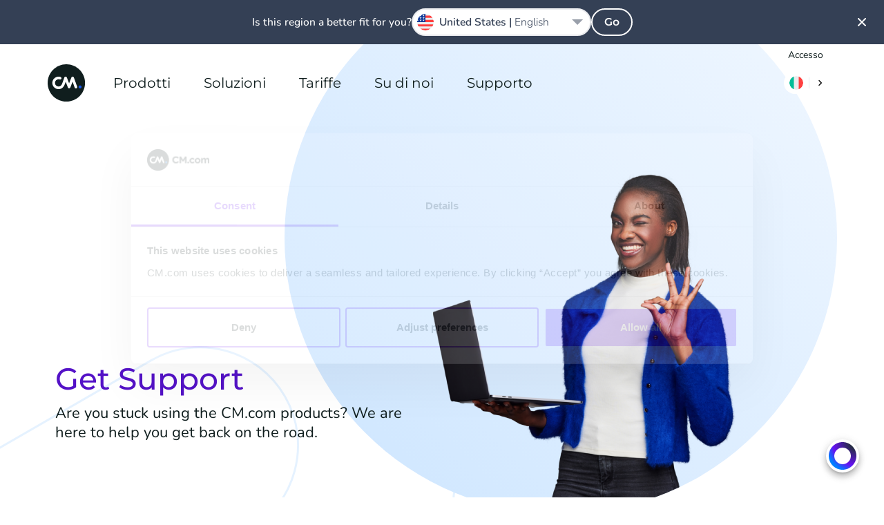

--- FILE ---
content_type: image/svg+xml
request_url: https://www.cm.com/build/assets/code-b135df50.svg
body_size: -24
content:
<svg xmlns="http://www.w3.org/2000/svg" width="24" height="24" viewBox="0 0 24 24">
  <path fill="currentColor" fill-rule="evenodd" d="M9.00025,18.00025 C8.74425,18.00025 8.48825,17.90225 8.29325,17.70725 L3.29325,12.70725 C2.90225,12.31625 2.90225,11.68425 3.29325,11.29325 L8.29325,6.29325 C8.68425,5.90225 9.31625,5.90225 9.70725,6.29325 C10.09825,6.68425 10.09825,7.31625 9.70725,7.70725 L5.41425,12.00025 L9.70725,16.29325 C10.09825,16.68425 10.09825,17.31625 9.70725,17.70725 C9.51225,17.90225 9.25625,18.00025 9.00025,18.00025 M15.00025,18.00025 C14.74425,18.00025 14.48825,17.90225 14.29325,17.70725 C13.90225,17.31625 13.90225,16.68425 14.29325,16.29325 L18.58625,12.00025 L14.29325,7.70725 C13.90225,7.31625 13.90225,6.68425 14.29325,6.29325 C14.68425,5.90225 15.31625,5.90225 15.70725,6.29325 L20.70725,11.29325 C21.09825,11.68425 21.09825,12.31625 20.70725,12.70725 L15.70725,17.70725 C15.51225,17.90225 15.25625,18.00025 15.00025,18.00025"/>
</svg>


--- FILE ---
content_type: image/svg+xml
request_url: https://www.cm.com/build/assets/flag-GB-2f274bf9.svg
body_size: 761
content:
<?xml version="1.0" encoding="UTF-8"?>
<svg width="32px" height="32px" viewBox="0 0 32 32" version="1.1" xmlns="http://www.w3.org/2000/svg" xmlns:xlink="http://www.w3.org/1999/xlink">
    <!-- Generator: Sketch 51.2 (57519) - http://www.bohemiancoding.com/sketch -->
    <title>Flags/GB</title>
    <desc>Created with Sketch.</desc>
    <defs></defs>
    <g id="Flags/GB" stroke="none" stroke-width="1" fill="none" fill-rule="evenodd">
        <g id="united-kingdom" fill-rule="nonzero">
            <circle id="Oval" fill="#EBECEE" cx="16" cy="16" r="16"></circle>
            <g id="Group" transform="translate(0.500000, 0.500000)" fill="#063397">
                <path d="M2.8075,5.758875 C1.5506875,7.3940625 0.603,9.27875 0.0511875,11.3261875 L8.3748125,11.3261875 L2.8075,5.758875 Z" id="Shape"></path>
                <path d="M30.9488125,11.3261875 C30.397,9.2788125 29.44925,7.394125 28.1925,5.7589375 L22.6253125,11.3261875 L30.9488125,11.3261875 Z" id="Shape"></path>
                <path d="M0.0511875,19.674 C0.6030625,21.721375 1.55075,23.6060625 2.8075,25.2411875 L8.374625,19.674 L0.0511875,19.674 Z" id="Shape"></path>
                <path d="M25.241125,2.8075625 C23.6059375,1.55075 21.7213125,0.6030625 19.673875,0.0511875 L19.673875,8.37475 L25.241125,2.8075625 Z" id="Shape"></path>
                <path d="M5.758875,28.1924375 C7.3940625,29.44925 9.27875,30.3969375 11.326125,30.9488125 L11.326125,22.6253125 L5.758875,28.1924375 Z" id="Shape"></path>
                <path d="M11.3260625,0.0511875 C9.2786875,0.6030625 7.394,1.55075 5.758875,2.8075 L11.3260625,8.3746875 L11.3260625,0.0511875 Z" id="Shape"></path>
                <path d="M19.6739375,30.9488125 C21.7213125,30.3969375 23.606,29.44925 25.241125,28.1925 L19.6739375,22.6253125 L19.6739375,30.9488125 Z" id="Shape"></path>
                <path d="M22.6253125,19.674 L28.1925,25.24125 C29.44925,23.606125 30.397,21.721375 30.9488125,19.674 L22.6253125,19.674 Z" id="Shape"></path>
            </g>
            <g id="Group" fill="#FF4040">
                <path d="M31.8645625,13.9130625 L18.0870625,13.9130625 L18.087,13.9130625 L18.087,0.1354375 C17.4038125,0.0465 16.7073125,0 16,0 C15.2925625,0 14.5961875,0.0465 13.9130625,0.1354375 L13.9130625,13.9129375 L13.9130625,13.913 L0.1354375,13.913 C0.0465,14.5961875 0,15.2926875 0,16 C0,16.7074375 0.0465,17.4038125 0.1354375,18.0869375 L13.9129375,18.0869375 L13.913,18.0869375 L13.913,31.8645625 C14.5961875,31.9535 15.2925625,32 16,32 C16.7073125,32 17.4038125,31.9535625 18.0869375,31.8645625 L18.0869375,18.0870625 L18.0869375,18.087 L31.8645625,18.087 C31.9535,17.4038125 32,16.7074375 32,16 C32,15.2926875 31.9535,14.5961875 31.8645625,13.9130625 Z" id="Shape"></path>
                <path d="M20.1739375,20.1739375 L27.3136875,27.31375 C27.6420625,26.9855 27.9553125,26.6423125 28.2541875,26.2865625 L22.1415625,20.1739375 L20.1739375,20.1739375 Z" id="Shape"></path>
                <path d="M11.8260625,20.174 L11.8259375,20.174 L4.68625,27.3136875 C5.0145,27.6420625 5.3576875,27.9553125 5.7134375,28.2541875 L11.8260625,22.1414375 L11.8260625,20.174 Z" id="Shape"></path>
                <path d="M11.8260625,11.8261875 L11.8260625,11.8260625 L4.6863125,4.68625 C4.3579375,5.0145 4.0446875,5.3576875 3.7458125,5.7134375 L9.8585,11.826125 L11.8260625,11.8261875 Z" id="Shape"></path>
                <path d="M20.1739375,11.8261875 L27.31375,4.6863125 C26.9855,4.3579375 26.6423125,4.0446875 26.2865625,3.745875 L20.1739375,9.8585625 L20.1739375,11.8261875 Z" id="Shape"></path>
            </g>
        </g>
    </g>
</svg>

--- FILE ---
content_type: image/svg+xml
request_url: https://www.cm.com/build/assets/warning-aa148926.svg
body_size: -71
content:
<svg width="24" height="24" viewBox="0 0 24 24" xmlns="http://www.w3.org/2000/svg"><g class="warning_svg__Icons" fill="none" fill-rule="evenodd"><path d="M13 12a1 1 0 11-2 0V8a1 1 0 112 0v4zm-1 5a1 1 0 110-2 1 1 0 010 2zm0-15C6.48 2 2 6.48 2 12s4.48 10 10 10 10-4.48 10-10S17.52 2 12 2z" fill="currentColor"/></g></svg>

--- FILE ---
content_type: application/javascript
request_url: https://www.cm.com/build/assets/Collapse-9583239b.js
body_size: 532
content:
import{a as S,j as o,r as u,k as q,l as f,b as M,ab as j,e as A,m as H,g as T,D as Y,u as p,ac as i}from"./app-6824fcef.js";import{V as g}from"./velocity-a54044f6.js";import"./velocity.ui-d8ba8e1f.js";const $=["aria-expanded"],w=S({__name:"Collapse",props:{active:{type:Boolean,default:!1},prefix:{default:"s-collapse__item"},tabs:{type:Boolean,default:!1},index:{default:0}},setup(m){const t=m,d=o("activateCollapse"),r=o("isActive"),x=o("activeCollapseIndexes"),C=o("selectTab",()=>{}),h=o("preloadImage",()=>{}),l=u({}),s=u(!1),v=u(0),c=u(),y=q(()=>r(t.index)===!0?[t.prefix,t.prefix+"--active"]:t.prefix);function I(){const e=setInterval(()=>{c.value.querySelector("."+i.toggleClass)!==null&&(l.value.toggle=c.value.querySelector("."+i.toggleClass),l.value.content=c.value.querySelector("."+i.contentClass),l.value.toggle!==null&&l.value.toggle.addEventListener("click",()=>{O()}),l.value.content&&(v.value=l.value.content.scrollHeight,l.value.content.style.overflow="hidden",t.active||(l.value.content.style.height="0")),t.active!==null&&(s.value=t.active,t.active&&d(t.index)),clearInterval(e))},100)}function O(){s.value=!s.value,d(t.index)}function _(e,a,n){e.classList.remove(n.contentClassOpen),a.classList.remove(n.toggleClassOpen),L(e)}function b(e,a,n){e.classList.add(n.contentClassOpen),a.classList.add(n.toggleClassOpen),B(e)}function E(){t.tabs&&C(t.index)}function k(){t.tabs&&h(t.index)}function B(e){g(e,{scaleY:[1,0],height:v.value},{duration:200,easing:"easeInOut"}).then(()=>{e.style.height=null})}function L(e){g(e,{height:0,scaleY:[0,1]},{duration:200,easing:"easeInOut"})}return f(()=>x,()=>{s.value=r(t.index)},{deep:!0}),f(()=>t.active,e=>{s.value!==e&&(s.value=e)}),f(()=>s.value,(e,a)=>{l.value.content&&l.value.toggle&&(e===!0&&a===!1?b(l.value.content,l.value.toggle,i):a===!0&&e===!1&&_(l.value.content,l.value.toggle,i))}),M(()=>{I()}),j(()=>{var e;v.value=(e=l.value.content)==null?void 0:e.scrollHeight}),(e,a)=>(A(),H("div",{ref_key:"collapseEl",ref:c,class:Y([p(y),"group/collapse"]),"aria-expanded":p(r)(t.index),onMouseenterOnce:a[0]||(a[0]=n=>k()),onClick:E},[T(e.$slots,"default")],42,$))}});export{w as default};


--- FILE ---
content_type: image/svg+xml
request_url: https://www.cm.com/build/assets/list-bullet-caa75fba.svg
body_size: 11
content:
<svg xmlns="http://www.w3.org/2000/svg" width="24" height="24" viewBox="0 0 24 24">
  <path fill="currentColor" fill-rule="evenodd" d="M5,5 C5.55333333,5 6,5.44666667 6,6 C6,6.55333333 5.55333333,7 5,7 C4.44666667,7 4,6.55333333 4,6 C4,5.44666667 4.44666667,5 5,5 Z M5,11 C5.55333333,11 6,11.4466667 6,12 C6,12.5533333 5.55333333,13 5,13 C4.44666667,13 4,12.5533333 4,12 C4,11.4466667 4.44666667,11 5,11 Z M5,17 C5.55333333,17 6,17.4466667 6,18 C6,18.5533333 5.55333333,19 5,19 C4.44666667,19 4,18.5533333 4,18 C4,17.4466667 4.44666667,17 5,17 Z M19.0769231,7 L8.92307692,7 C8.41261538,7 8,6.553 8,6 C8,5.447 8.41261538,5 8.92307692,5 L19.0769231,5 C19.5873846,5 20,5.447 20,6 C20,6.553 19.5873846,7 19.0769231,7 Z M19.0769231,13 L8.92307692,13 C8.41261538,13 8,12.553 8,12 C8,11.447 8.41261538,11 8.92307692,11 L19.0769231,11 C19.5873846,11 20,11.447 20,12 C20,12.553 19.5873846,13 19.0769231,13 Z M19.0769231,19 L8.92307692,19 C8.41261538,19 8,18.553 8,18 C8,17.447 8.41261538,17 8.92307692,17 L19.0769231,17 C19.5873846,17 20,17.447 20,18 C20,18.553 19.5873846,19 19.0769231,19 Z"/>
</svg>
